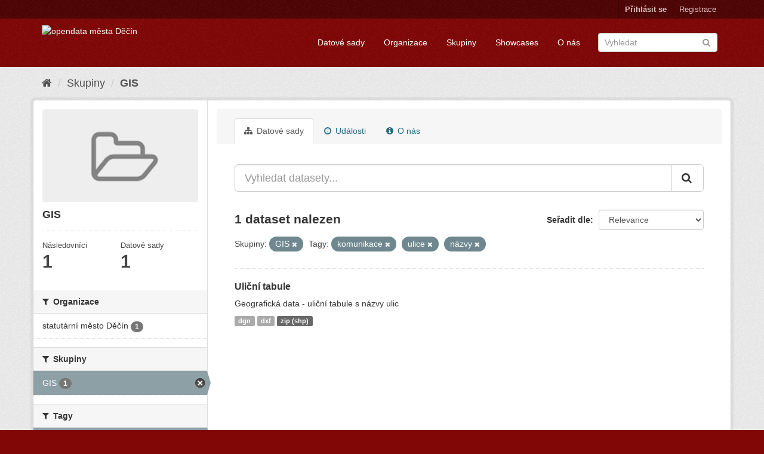

--- FILE ---
content_type: text/html; charset=utf-8
request_url: https://opendata.mmdecin.cz/group/da29f408-ed7e-4f5e-b0f3-d77783093d8a?groups=gis&tags=komunikace&tags=ulice&_tags_limit=0&tags=n%C3%A1zvy
body_size: 33885
content:
<!DOCTYPE html>
<!--[if IE 9]> <html lang="cs_CZ" class="ie9"> <![endif]-->
<!--[if gt IE 8]><!--> <html lang="cs_CZ"> <!--<![endif]-->
  <head>
    <link rel="stylesheet" type="text/css" href="/fanstatic/vendor/:version:2019-06-19T16:11:48.17/select2/select2.css" />
<link rel="stylesheet" type="text/css" href="/fanstatic/css/:version:2019-06-19T16:11:48.08/maroon.min.css" />
<link rel="stylesheet" type="text/css" href="/fanstatic/vendor/:version:2019-06-19T16:11:48.17/font-awesome/css/font-awesome.min.css" />
<link rel="stylesheet" type="text/css" href="/fanstatic/ckanext-geoview/:version:2019-06-20T09:31:07.79/css/geo-resource-styles.css" />

    <meta charset="utf-8" />
      <meta name="generator" content="ckan 2.8.2" />
      <meta name="viewport" content="width=device-width, initial-scale=1.0">
    <title>GIS - Skupiny - opendata města Děčín</title>

    
    
  <link rel="shortcut icon" href="/base/images/ckan.ico" />
    
  <link rel="alternate" type="application/atom+xml" title="opendata města Děčín - Datové sady ve skupině: GIS" href="feed.group?id=gis" />
<link rel="alternate" type="application/atom+xml" title="opendata města Děčín - Nedávná historie úprav" href="/revision/list?days=1&amp;format=atom" />

    
  
      
    

    


    
      
      
    
    
  </head>

  
  <body data-site-root="https://opendata.mmdecin.cz/" data-locale-root="https://opendata.mmdecin.cz/" >

    
    <div class="hide"><a href="#content">Přejít na obsah</a></div>
  

  
     
<header class="account-masthead">
  <div class="container">
     
    <nav class="account not-authed">
      <ul class="list-unstyled">
        
        <li><a href="/user/login">Přihlásit se</a></li>
        
        <li><a class="sub" href="/user/register">Registrace</a></li>
         
      </ul>
    </nav>
     
  </div>
</header>

<header class="navbar navbar-static-top masthead">
    
  <div class="container">
    <div class="navbar-right">
      <button data-target="#main-navigation-toggle" data-toggle="collapse" class="navbar-toggle collapsed" type="button">
        <span class="fa fa-bars"></span>
      </button>
    </div>
    <hgroup class="header-image navbar-left">
       
      <a class="logo" href="/"><img src="http://opendata.mmdecin.cz/uploads/admin/2019-06-19-183848.236451logo.png" alt="opendata města Děčín" title="opendata města Děčín" /></a>
       
    </hgroup>

    <div class="collapse navbar-collapse" id="main-navigation-toggle">
      
      <nav class="section navigation">
        <ul class="nav nav-pills">
          
  <li><a href="/dataset">Datové sady</a></li><li><a href="/organization">Organizace</a></li><li><a href="/group">Skupiny</a></li><li><a href="/showcase">Showcases</a></li><li><a href="/about">O nás</a></li>

        </ul>
      </nav>
       
      <form class="section site-search simple-input" action="/dataset" method="get">
        <div class="field">
          <label for="field-sitewide-search">Vyhledat datasety</label>
          <input id="field-sitewide-search" type="text" class="form-control" name="q" placeholder="Vyhledat" />
          <button class="btn-search" type="submit"><i class="fa fa-search"></i></button>
        </div>
      </form>
      
    </div>
  </div>
</header>

  
    <div role="main">
      <div id="content" class="container">
        
          
            <div class="flash-messages">
              
                
              
            </div>
          

          
            <div class="toolbar">
              
                
                  <ol class="breadcrumb">
                    
<li class="home"><a href="/"><i class="fa fa-home"></i><span> Domů</span></a></li>
                    
  <li><a href="/group">Skupiny</a></li>
  <li class="active"><a class=" active" href="/group/gis">GIS</a></li>

                  </ol>
                
              
            </div>
          

          <div class="row wrapper">
            
            
            

            
              <aside class="secondary col-sm-3">
                
                
  
  
<div class="module context-info">
  <section class="module-content">
    
    
    <div class="image">
      <a href="">
        <img src="/base/images/placeholder-group.png" width="190" height="118" alt="gis" />
      </a>
    </div>
    
    
    <h1 class="heading">
      GIS
      
    </h1>
    
    
    
    
    
      
      <div class="nums">
        <dl>
          <dt>Následovníci</dt>
          <dd data-module="followers-counter" data-module-id="da29f408-ed7e-4f5e-b0f3-d77783093d8a" data-module-num_followers="1"><span>1</span></dd>
        </dl>
        <dl>
          <dt>Datové sady</dt>
          <dd><span>1</span></dd>
        </dl>
      </div>
      
      
      <div class="follow_button">
        
      </div>
      
    
    
  </section>
</div>


  <div class="filters">
    <div>
      
        

  
  
    
      
      
        <section class="module module-narrow module-shallow">
          
            <h2 class="module-heading">
              <i class="fa fa-filter"></i>
              
              Organizace
            </h2>
          
          
            
            
              <nav>
                <ul class="list-unstyled nav nav-simple nav-facet">
                  
                    
                    
                    
                    
                      <li class="nav-item">
                        <a href="/group/da29f408-ed7e-4f5e-b0f3-d77783093d8a?groups=gis&amp;tags=ulice&amp;_tags_limit=0&amp;tags=komunikace&amp;organization=mmdc&amp;tags=n%C3%A1zvy" title="">
                          <span class="item-label">statutární město Děčín</span>
                          <span class="hidden separator"> - </span>
                          <span class="item-count badge">1</span>
                        </a>
                      </li>
                  
                </ul>
              </nav>

              <p class="module-footer">
                
                  
                
              </p>
            
            
          
        </section>
      
    
  

      
        

  
  
    
      
      
        <section class="module module-narrow module-shallow">
          
            <h2 class="module-heading">
              <i class="fa fa-filter"></i>
              
              Skupiny
            </h2>
          
          
            
            
              <nav>
                <ul class="list-unstyled nav nav-simple nav-facet">
                  
                    
                    
                    
                    
                      <li class="nav-item active">
                        <a href="/group/da29f408-ed7e-4f5e-b0f3-d77783093d8a?tags=komunikace&amp;tags=ulice&amp;_tags_limit=0&amp;tags=n%C3%A1zvy" title="">
                          <span class="item-label">GIS</span>
                          <span class="hidden separator"> - </span>
                          <span class="item-count badge">1</span>
                        </a>
                      </li>
                  
                </ul>
              </nav>

              <p class="module-footer">
                
                  
                
              </p>
            
            
          
        </section>
      
    
  

      
        

  
  
    
      
      
        <section class="module module-narrow module-shallow">
          
            <h2 class="module-heading">
              <i class="fa fa-filter"></i>
              
              Tagy
            </h2>
          
          
            
            
              <nav>
                <ul class="list-unstyled nav nav-simple nav-facet">
                  
                    
                    
                    
                    
                      <li class="nav-item active">
                        <a href="/group/da29f408-ed7e-4f5e-b0f3-d77783093d8a?groups=gis&amp;tags=ulice&amp;_tags_limit=0&amp;tags=n%C3%A1zvy" title="">
                          <span class="item-label">komunikace</span>
                          <span class="hidden separator"> - </span>
                          <span class="item-count badge">1</span>
                        </a>
                      </li>
                  
                    
                    
                    
                    
                      <li class="nav-item active">
                        <a href="/group/da29f408-ed7e-4f5e-b0f3-d77783093d8a?groups=gis&amp;tags=komunikace&amp;tags=ulice&amp;_tags_limit=0" title="">
                          <span class="item-label">názvy</span>
                          <span class="hidden separator"> - </span>
                          <span class="item-count badge">1</span>
                        </a>
                      </li>
                  
                    
                    
                    
                    
                      <li class="nav-item">
                        <a href="/group/da29f408-ed7e-4f5e-b0f3-d77783093d8a?groups=gis&amp;tags=ulice&amp;tags=silnice&amp;_tags_limit=0&amp;tags=komunikace&amp;tags=n%C3%A1zvy" title="">
                          <span class="item-label">silnice</span>
                          <span class="hidden separator"> - </span>
                          <span class="item-count badge">1</span>
                        </a>
                      </li>
                  
                    
                    
                    
                    
                      <li class="nav-item">
                        <a href="/group/da29f408-ed7e-4f5e-b0f3-d77783093d8a?groups=gis&amp;tags=ulice&amp;_tags_limit=0&amp;tags=tabule&amp;tags=komunikace&amp;tags=n%C3%A1zvy" title="">
                          <span class="item-label">tabule</span>
                          <span class="hidden separator"> - </span>
                          <span class="item-count badge">1</span>
                        </a>
                      </li>
                  
                    
                    
                    
                    
                      <li class="nav-item">
                        <a href="/group/da29f408-ed7e-4f5e-b0f3-d77783093d8a?groups=gis&amp;tags=ulice&amp;_tags_limit=0&amp;tags=komunikace&amp;tags=ulic&amp;tags=n%C3%A1zvy" title="">
                          <span class="item-label">ulic</span>
                          <span class="hidden separator"> - </span>
                          <span class="item-count badge">1</span>
                        </a>
                      </li>
                  
                    
                    
                    
                    
                      <li class="nav-item active">
                        <a href="/group/da29f408-ed7e-4f5e-b0f3-d77783093d8a?groups=gis&amp;tags=komunikace&amp;_tags_limit=0&amp;tags=n%C3%A1zvy" title="">
                          <span class="item-label">ulice</span>
                          <span class="hidden separator"> - </span>
                          <span class="item-count badge">1</span>
                        </a>
                      </li>
                  
                </ul>
              </nav>

              <p class="module-footer">
                
                  <a href="/group/da29f408-ed7e-4f5e-b0f3-d77783093d8a?groups=gis&amp;tags=komunikace&amp;tags=ulice&amp;tags=n%C3%A1zvy" class="read-more">Zobrazit pouze populární Tagy</a>
                
              </p>
            
            
          
        </section>
      
    
  

      
        

  
  
    
      
      
        <section class="module module-narrow module-shallow">
          
            <h2 class="module-heading">
              <i class="fa fa-filter"></i>
              
              Formáty
            </h2>
          
          
            
            
              <nav>
                <ul class="list-unstyled nav nav-simple nav-facet">
                  
                    
                    
                    
                    
                      <li class="nav-item">
                        <a href="/group/da29f408-ed7e-4f5e-b0f3-d77783093d8a?groups=gis&amp;tags=ulice&amp;_tags_limit=0&amp;tags=komunikace&amp;res_format=dgn&amp;tags=n%C3%A1zvy" title="">
                          <span class="item-label">dgn</span>
                          <span class="hidden separator"> - </span>
                          <span class="item-count badge">1</span>
                        </a>
                      </li>
                  
                    
                    
                    
                    
                      <li class="nav-item">
                        <a href="/group/da29f408-ed7e-4f5e-b0f3-d77783093d8a?groups=gis&amp;tags=ulice&amp;_tags_limit=0&amp;res_format=dxf&amp;tags=komunikace&amp;tags=n%C3%A1zvy" title="">
                          <span class="item-label">dxf</span>
                          <span class="hidden separator"> - </span>
                          <span class="item-count badge">1</span>
                        </a>
                      </li>
                  
                    
                    
                    
                    
                      <li class="nav-item">
                        <a href="/group/da29f408-ed7e-4f5e-b0f3-d77783093d8a?groups=gis&amp;tags=ulice&amp;_tags_limit=0&amp;res_format=zip+%28shp%29&amp;tags=komunikace&amp;tags=n%C3%A1zvy" title="">
                          <span class="item-label">zip (shp)</span>
                          <span class="hidden separator"> - </span>
                          <span class="item-count badge">1</span>
                        </a>
                      </li>
                  
                </ul>
              </nav>

              <p class="module-footer">
                
                  
                
              </p>
            
            
          
        </section>
      
    
  

      
        

  
  
    
      
      
        <section class="module module-narrow module-shallow">
          
            <h2 class="module-heading">
              <i class="fa fa-filter"></i>
              
              Licence
            </h2>
          
          
            
            
              <nav>
                <ul class="list-unstyled nav nav-simple nav-facet">
                  
                    
                    
                    
                    
                      <li class="nav-item">
                        <a href="/group/da29f408-ed7e-4f5e-b0f3-d77783093d8a?license_id=cc-zero&amp;groups=gis&amp;tags=ulice&amp;_tags_limit=0&amp;tags=komunikace&amp;tags=n%C3%A1zvy" title="Creative Commons CCZero">
                          <span class="item-label">Creative Commons CC...</span>
                          <span class="hidden separator"> - </span>
                          <span class="item-count badge">1</span>
                        </a>
                      </li>
                  
                </ul>
              </nav>

              <p class="module-footer">
                
                  
                
              </p>
            
            
          
        </section>
      
    
  

      
    </div>
    <a class="close no-text hide-filters"><i class="fa fa-times-circle"></i><span class="text">close</span></a>
  </div>

              </aside>
            

            
              <div class="primary col-sm-9 col-xs-12">
                
                
                  <article class="module">
                    
                      <header class="module-content page-header">
                        
                        <ul class="nav nav-tabs">
                          
  <li class="active"><a href="/group/gis"><i class="fa fa-sitemap"></i> Datové sady</a></li>
  <li><a href="/group/activity/gis/0"><i class="fa fa-clock-o"></i> Události</a></li>
  <li><a href="/group/about/gis"><i class="fa fa-info-circle"></i> O nás</a></li>

                        </ul>
                      </header>
                    
                    <div class="module-content">
                      
                      
  
    
    
    







<form id="group-datasets-search-form" class="search-form" method="get" data-module="select-switch">

  
    <div class="input-group search-input-group">
      <input aria-label="Vyhledat datasety..." id="field-giant-search" type="text" class="form-control input-lg" name="q" value="" autocomplete="off" placeholder="Vyhledat datasety...">
      
      <span class="input-group-btn">
        <button class="btn btn-default btn-lg" type="submit" value="search">
          <i class="fa fa-search"></i>
        </button>
      </span>
      
    </div>
  

  
    <span>
  
  

  
  
  
  <input type="hidden" name="groups" value="gis" />
  
  
  
  
  
  <input type="hidden" name="tags" value="komunikace" />
  
  
  
  
  
  <input type="hidden" name="tags" value="ulice" />
  
  
  
  
  
  <input type="hidden" name="tags" value="názvy" />
  
  
  
  </span>
  

  
    
      <div class="form-select form-group control-order-by">
        <label for="field-order-by">Seřadit dle</label>
        <select id="field-order-by" name="sort" class="form-control">
          
            
              <option value="score desc, metadata_modified desc">Relevance</option>
            
          
            
              <option value="title_string asc">Jména vzestupně</option>
            
          
            
              <option value="title_string desc">Jména sestupně</option>
            
          
            
              <option value="metadata_modified desc">Naposledy změněné</option>
            
          
            
          
        </select>
        
        <button class="btn btn-default js-hide" type="submit">Vpřed</button>
        
      </div>
    
  

  
    
      <h2>

  
  
  
  

1 dataset nalezen</h2>
    
  

  
    
      <p class="filter-list">
        
          
          <span class="facet">Skupiny:</span>
          
            <span class="filtered pill">GIS
              <a href="/group/gis?tags=komunikace&amp;tags=ulice&amp;_tags_limit=0&amp;tags=n%C3%A1zvy" class="remove" title="Odstranit"><i class="fa fa-times"></i></a>
            </span>
          
        
          
          <span class="facet">Tagy:</span>
          
            <span class="filtered pill">komunikace
              <a href="/group/gis?groups=gis&amp;tags=ulice&amp;_tags_limit=0&amp;tags=n%C3%A1zvy" class="remove" title="Odstranit"><i class="fa fa-times"></i></a>
            </span>
          
            <span class="filtered pill">ulice
              <a href="/group/gis?groups=gis&amp;tags=komunikace&amp;_tags_limit=0&amp;tags=n%C3%A1zvy" class="remove" title="Odstranit"><i class="fa fa-times"></i></a>
            </span>
          
            <span class="filtered pill">názvy
              <a href="/group/gis?groups=gis&amp;tags=komunikace&amp;tags=ulice&amp;_tags_limit=0" class="remove" title="Odstranit"><i class="fa fa-times"></i></a>
            </span>
          
        
      </p>
      <a class="show-filters btn btn-default">Filtrovat výsledky</a>
    
  

</form>




  
  
    
      

  
    <ul class="dataset-list list-unstyled">
    	
	      
	        






  <li class="dataset-item">
    
      <div class="dataset-content">
        
          <h3 class="dataset-heading">
            
              
            
            
              <a href="/dataset/ulicni-tabule">Uliční tabule</a>
            
            
              
              
            
          </h3>
        
        
          
        
        
          
            <div>Geografická data - uliční tabule s názvy ulic</div>
          
        
      </div>
      
        
          
            <ul class="dataset-resources list-unstyled">
              
                
                <li>
                  <a href="/dataset/ulicni-tabule" class="label label-default" data-format="dgn">dgn</a>
                </li>
                
                <li>
                  <a href="/dataset/ulicni-tabule" class="label label-default" data-format="dxf">dxf</a>
                </li>
                
                <li>
                  <a href="/dataset/ulicni-tabule" class="label label-default" data-format="zip (shp)">zip (shp)</a>
                </li>
                
              
            </ul>
          
        
      
    
  </li>

	      
	    
    </ul>
  

    
  
  
    
  

                    </div>
                  </article>
                
              </div>
            
          </div>
        
      </div>
    </div>
  
    <footer class="site-footer">
  <div class="container">
    
    <div class="row">
      <div class="col-md-8 footer-links">
        
          <ul class="list-unstyled">
            
              <li><a href="/about">O opendata města Děčín</a></li>
            
          </ul>
          <ul class="list-unstyled">
            
              
              <li><a href="http://docs.ckan.org/en/2.8/api/">CKAN API</a></li>
              <li><a href="http://www.ckan.org/">Asociace CKAN</a></li>
              <li><a href="http://www.opendefinition.org/okd/"><img src="/base/images/od_80x15_blue.png" alt="Open Data"></a></li>
            
          </ul>
        
      </div>
      <div class="col-md-4 attribution">
        
          <p><strong>Využíván</strong> <a class="hide-text ckan-footer-logo" href="http://ckan.org">CKAN</a></p>
        
        
          
<form class="form-inline form-select lang-select" action="/util/redirect" data-module="select-switch" method="POST">
  <label for="field-lang-select">Jazyk</label>
  <select id="field-lang-select" name="url" data-module="autocomplete" data-module-dropdown-class="lang-dropdown" data-module-container-class="lang-container">
    
      <option value="/cs_CZ/group/da29f408-ed7e-4f5e-b0f3-d77783093d8a?groups=gis&amp;tags=komunikace&amp;tags=ulice&amp;_tags_limit=0&amp;tags=n%C3%A1zvy" selected="selected">
        čeština (Česká republika)
      </option>
    
      <option value="/en/group/da29f408-ed7e-4f5e-b0f3-d77783093d8a?groups=gis&amp;tags=komunikace&amp;tags=ulice&amp;_tags_limit=0&amp;tags=n%C3%A1zvy" >
        English
      </option>
    
      <option value="/pt_BR/group/da29f408-ed7e-4f5e-b0f3-d77783093d8a?groups=gis&amp;tags=komunikace&amp;tags=ulice&amp;_tags_limit=0&amp;tags=n%C3%A1zvy" >
        português (Brasil)
      </option>
    
      <option value="/ja/group/da29f408-ed7e-4f5e-b0f3-d77783093d8a?groups=gis&amp;tags=komunikace&amp;tags=ulice&amp;_tags_limit=0&amp;tags=n%C3%A1zvy" >
        日本語
      </option>
    
      <option value="/it/group/da29f408-ed7e-4f5e-b0f3-d77783093d8a?groups=gis&amp;tags=komunikace&amp;tags=ulice&amp;_tags_limit=0&amp;tags=n%C3%A1zvy" >
        italiano
      </option>
    
      <option value="/ca/group/da29f408-ed7e-4f5e-b0f3-d77783093d8a?groups=gis&amp;tags=komunikace&amp;tags=ulice&amp;_tags_limit=0&amp;tags=n%C3%A1zvy" >
        català
      </option>
    
      <option value="/es/group/da29f408-ed7e-4f5e-b0f3-d77783093d8a?groups=gis&amp;tags=komunikace&amp;tags=ulice&amp;_tags_limit=0&amp;tags=n%C3%A1zvy" >
        español
      </option>
    
      <option value="/fr/group/da29f408-ed7e-4f5e-b0f3-d77783093d8a?groups=gis&amp;tags=komunikace&amp;tags=ulice&amp;_tags_limit=0&amp;tags=n%C3%A1zvy" >
        français
      </option>
    
      <option value="/el/group/da29f408-ed7e-4f5e-b0f3-d77783093d8a?groups=gis&amp;tags=komunikace&amp;tags=ulice&amp;_tags_limit=0&amp;tags=n%C3%A1zvy" >
        Ελληνικά
      </option>
    
      <option value="/sv/group/da29f408-ed7e-4f5e-b0f3-d77783093d8a?groups=gis&amp;tags=komunikace&amp;tags=ulice&amp;_tags_limit=0&amp;tags=n%C3%A1zvy" >
        svenska
      </option>
    
      <option value="/sr/group/da29f408-ed7e-4f5e-b0f3-d77783093d8a?groups=gis&amp;tags=komunikace&amp;tags=ulice&amp;_tags_limit=0&amp;tags=n%C3%A1zvy" >
        српски
      </option>
    
      <option value="/no/group/da29f408-ed7e-4f5e-b0f3-d77783093d8a?groups=gis&amp;tags=komunikace&amp;tags=ulice&amp;_tags_limit=0&amp;tags=n%C3%A1zvy" >
        norsk bokmål (Norge)
      </option>
    
      <option value="/sk/group/da29f408-ed7e-4f5e-b0f3-d77783093d8a?groups=gis&amp;tags=komunikace&amp;tags=ulice&amp;_tags_limit=0&amp;tags=n%C3%A1zvy" >
        slovenčina
      </option>
    
      <option value="/fi/group/da29f408-ed7e-4f5e-b0f3-d77783093d8a?groups=gis&amp;tags=komunikace&amp;tags=ulice&amp;_tags_limit=0&amp;tags=n%C3%A1zvy" >
        suomi
      </option>
    
      <option value="/ru/group/da29f408-ed7e-4f5e-b0f3-d77783093d8a?groups=gis&amp;tags=komunikace&amp;tags=ulice&amp;_tags_limit=0&amp;tags=n%C3%A1zvy" >
        русский
      </option>
    
      <option value="/de/group/da29f408-ed7e-4f5e-b0f3-d77783093d8a?groups=gis&amp;tags=komunikace&amp;tags=ulice&amp;_tags_limit=0&amp;tags=n%C3%A1zvy" >
        Deutsch
      </option>
    
      <option value="/pl/group/da29f408-ed7e-4f5e-b0f3-d77783093d8a?groups=gis&amp;tags=komunikace&amp;tags=ulice&amp;_tags_limit=0&amp;tags=n%C3%A1zvy" >
        polski
      </option>
    
      <option value="/nl/group/da29f408-ed7e-4f5e-b0f3-d77783093d8a?groups=gis&amp;tags=komunikace&amp;tags=ulice&amp;_tags_limit=0&amp;tags=n%C3%A1zvy" >
        Nederlands
      </option>
    
      <option value="/bg/group/da29f408-ed7e-4f5e-b0f3-d77783093d8a?groups=gis&amp;tags=komunikace&amp;tags=ulice&amp;_tags_limit=0&amp;tags=n%C3%A1zvy" >
        български
      </option>
    
      <option value="/ko_KR/group/da29f408-ed7e-4f5e-b0f3-d77783093d8a?groups=gis&amp;tags=komunikace&amp;tags=ulice&amp;_tags_limit=0&amp;tags=n%C3%A1zvy" >
        한국어 (대한민국)
      </option>
    
      <option value="/hu/group/da29f408-ed7e-4f5e-b0f3-d77783093d8a?groups=gis&amp;tags=komunikace&amp;tags=ulice&amp;_tags_limit=0&amp;tags=n%C3%A1zvy" >
        magyar
      </option>
    
      <option value="/sl/group/da29f408-ed7e-4f5e-b0f3-d77783093d8a?groups=gis&amp;tags=komunikace&amp;tags=ulice&amp;_tags_limit=0&amp;tags=n%C3%A1zvy" >
        slovenščina
      </option>
    
      <option value="/lv/group/da29f408-ed7e-4f5e-b0f3-d77783093d8a?groups=gis&amp;tags=komunikace&amp;tags=ulice&amp;_tags_limit=0&amp;tags=n%C3%A1zvy" >
        latviešu
      </option>
    
      <option value="/ar/group/da29f408-ed7e-4f5e-b0f3-d77783093d8a?groups=gis&amp;tags=komunikace&amp;tags=ulice&amp;_tags_limit=0&amp;tags=n%C3%A1zvy" >
        العربية
      </option>
    
      <option value="/da_DK/group/da29f408-ed7e-4f5e-b0f3-d77783093d8a?groups=gis&amp;tags=komunikace&amp;tags=ulice&amp;_tags_limit=0&amp;tags=n%C3%A1zvy" >
        dansk (Danmark)
      </option>
    
      <option value="/en_AU/group/da29f408-ed7e-4f5e-b0f3-d77783093d8a?groups=gis&amp;tags=komunikace&amp;tags=ulice&amp;_tags_limit=0&amp;tags=n%C3%A1zvy" >
        English (Australia)
      </option>
    
      <option value="/es_AR/group/da29f408-ed7e-4f5e-b0f3-d77783093d8a?groups=gis&amp;tags=komunikace&amp;tags=ulice&amp;_tags_limit=0&amp;tags=n%C3%A1zvy" >
        español (Argentina)
      </option>
    
      <option value="/fa_IR/group/da29f408-ed7e-4f5e-b0f3-d77783093d8a?groups=gis&amp;tags=komunikace&amp;tags=ulice&amp;_tags_limit=0&amp;tags=n%C3%A1zvy" >
        فارسی (ایران)
      </option>
    
      <option value="/gl/group/da29f408-ed7e-4f5e-b0f3-d77783093d8a?groups=gis&amp;tags=komunikace&amp;tags=ulice&amp;_tags_limit=0&amp;tags=n%C3%A1zvy" >
        galego
      </option>
    
      <option value="/he/group/da29f408-ed7e-4f5e-b0f3-d77783093d8a?groups=gis&amp;tags=komunikace&amp;tags=ulice&amp;_tags_limit=0&amp;tags=n%C3%A1zvy" >
        עברית
      </option>
    
      <option value="/hr/group/da29f408-ed7e-4f5e-b0f3-d77783093d8a?groups=gis&amp;tags=komunikace&amp;tags=ulice&amp;_tags_limit=0&amp;tags=n%C3%A1zvy" >
        hrvatski
      </option>
    
      <option value="/id/group/da29f408-ed7e-4f5e-b0f3-d77783093d8a?groups=gis&amp;tags=komunikace&amp;tags=ulice&amp;_tags_limit=0&amp;tags=n%C3%A1zvy" >
        Indonesia
      </option>
    
      <option value="/is/group/da29f408-ed7e-4f5e-b0f3-d77783093d8a?groups=gis&amp;tags=komunikace&amp;tags=ulice&amp;_tags_limit=0&amp;tags=n%C3%A1zvy" >
        íslenska
      </option>
    
      <option value="/km/group/da29f408-ed7e-4f5e-b0f3-d77783093d8a?groups=gis&amp;tags=komunikace&amp;tags=ulice&amp;_tags_limit=0&amp;tags=n%C3%A1zvy" >
        ខ្មែរ
      </option>
    
      <option value="/lt/group/da29f408-ed7e-4f5e-b0f3-d77783093d8a?groups=gis&amp;tags=komunikace&amp;tags=ulice&amp;_tags_limit=0&amp;tags=n%C3%A1zvy" >
        lietuvių
      </option>
    
      <option value="/mk/group/da29f408-ed7e-4f5e-b0f3-d77783093d8a?groups=gis&amp;tags=komunikace&amp;tags=ulice&amp;_tags_limit=0&amp;tags=n%C3%A1zvy" >
        македонски
      </option>
    
      <option value="/mn_MN/group/da29f408-ed7e-4f5e-b0f3-d77783093d8a?groups=gis&amp;tags=komunikace&amp;tags=ulice&amp;_tags_limit=0&amp;tags=n%C3%A1zvy" >
        монгол (Монгол)
      </option>
    
      <option value="/ne/group/da29f408-ed7e-4f5e-b0f3-d77783093d8a?groups=gis&amp;tags=komunikace&amp;tags=ulice&amp;_tags_limit=0&amp;tags=n%C3%A1zvy" >
        नेपाली
      </option>
    
      <option value="/pt_PT/group/da29f408-ed7e-4f5e-b0f3-d77783093d8a?groups=gis&amp;tags=komunikace&amp;tags=ulice&amp;_tags_limit=0&amp;tags=n%C3%A1zvy" >
        português (Portugal)
      </option>
    
      <option value="/ro/group/da29f408-ed7e-4f5e-b0f3-d77783093d8a?groups=gis&amp;tags=komunikace&amp;tags=ulice&amp;_tags_limit=0&amp;tags=n%C3%A1zvy" >
        română
      </option>
    
      <option value="/sq/group/da29f408-ed7e-4f5e-b0f3-d77783093d8a?groups=gis&amp;tags=komunikace&amp;tags=ulice&amp;_tags_limit=0&amp;tags=n%C3%A1zvy" >
        shqip
      </option>
    
      <option value="/sr_Latn/group/da29f408-ed7e-4f5e-b0f3-d77783093d8a?groups=gis&amp;tags=komunikace&amp;tags=ulice&amp;_tags_limit=0&amp;tags=n%C3%A1zvy" >
        srpski (latinica)
      </option>
    
      <option value="/th/group/da29f408-ed7e-4f5e-b0f3-d77783093d8a?groups=gis&amp;tags=komunikace&amp;tags=ulice&amp;_tags_limit=0&amp;tags=n%C3%A1zvy" >
        ไทย
      </option>
    
      <option value="/tl/group/da29f408-ed7e-4f5e-b0f3-d77783093d8a?groups=gis&amp;tags=komunikace&amp;tags=ulice&amp;_tags_limit=0&amp;tags=n%C3%A1zvy" >
        Filipino (Pilipinas)
      </option>
    
      <option value="/tr/group/da29f408-ed7e-4f5e-b0f3-d77783093d8a?groups=gis&amp;tags=komunikace&amp;tags=ulice&amp;_tags_limit=0&amp;tags=n%C3%A1zvy" >
        Türkçe
      </option>
    
      <option value="/uk/group/da29f408-ed7e-4f5e-b0f3-d77783093d8a?groups=gis&amp;tags=komunikace&amp;tags=ulice&amp;_tags_limit=0&amp;tags=n%C3%A1zvy" >
        українська
      </option>
    
      <option value="/uk_UA/group/da29f408-ed7e-4f5e-b0f3-d77783093d8a?groups=gis&amp;tags=komunikace&amp;tags=ulice&amp;_tags_limit=0&amp;tags=n%C3%A1zvy" >
        українська (Україна)
      </option>
    
      <option value="/vi/group/da29f408-ed7e-4f5e-b0f3-d77783093d8a?groups=gis&amp;tags=komunikace&amp;tags=ulice&amp;_tags_limit=0&amp;tags=n%C3%A1zvy" >
        Tiếng Việt
      </option>
    
      <option value="/zh_CN/group/da29f408-ed7e-4f5e-b0f3-d77783093d8a?groups=gis&amp;tags=komunikace&amp;tags=ulice&amp;_tags_limit=0&amp;tags=n%C3%A1zvy" >
        中文 (简体, 中国)
      </option>
    
      <option value="/zh_TW/group/da29f408-ed7e-4f5e-b0f3-d77783093d8a?groups=gis&amp;tags=komunikace&amp;tags=ulice&amp;_tags_limit=0&amp;tags=n%C3%A1zvy" >
        中文 (繁體, 台灣)
      </option>
    
  </select>
  <button class="btn btn-default js-hide" type="submit">Vpřed</button>
</form>
        
      </div>
    </div>
    
  </div>

  
    
  
</footer>
  
    
    
    
  
    

      
  <script>document.getElementsByTagName('html')[0].className += ' js';</script>
<script type="text/javascript" src="/fanstatic/vendor/:version:2019-06-19T16:11:48.17/jquery.min.js"></script>
<script type="text/javascript" src="/fanstatic/vendor/:version:2019-06-19T16:11:48.17/:bundle:bootstrap/js/bootstrap.min.js;jed.min.js;moment-with-locales.js;select2/select2.min.js"></script>
<script type="text/javascript" src="/fanstatic/base/:version:2019-06-19T16:11:48.11/:bundle:plugins/jquery.inherit.min.js;plugins/jquery.proxy-all.min.js;plugins/jquery.url-helpers.min.js;plugins/jquery.date-helpers.min.js;plugins/jquery.slug.min.js;plugins/jquery.slug-preview.min.js;plugins/jquery.truncator.min.js;plugins/jquery.masonry.min.js;plugins/jquery.form-warning.min.js;plugins/jquery.images-loaded.min.js;sandbox.min.js;module.min.js;pubsub.min.js;client.min.js;notify.min.js;i18n.min.js;main.min.js;modules/select-switch.min.js;modules/slug-preview.min.js;modules/basic-form.min.js;modules/confirm-action.min.js;modules/api-info.min.js;modules/autocomplete.min.js;modules/custom-fields.min.js;modules/data-viewer.min.js;modules/table-selectable-rows.min.js;modules/resource-form.min.js;modules/resource-upload-field.min.js;modules/resource-reorder.min.js;modules/resource-view-reorder.min.js;modules/follow.min.js;modules/activity-stream.min.js;modules/dashboard.min.js;modules/resource-view-embed.min.js;view-filters.min.js;modules/resource-view-filters-form.min.js;modules/resource-view-filters.min.js;modules/table-toggle-more.min.js;modules/dataset-visibility.min.js;modules/media-grid.min.js;modules/image-upload.min.js;modules/followers-counter.min.js"></script></body>
</html>